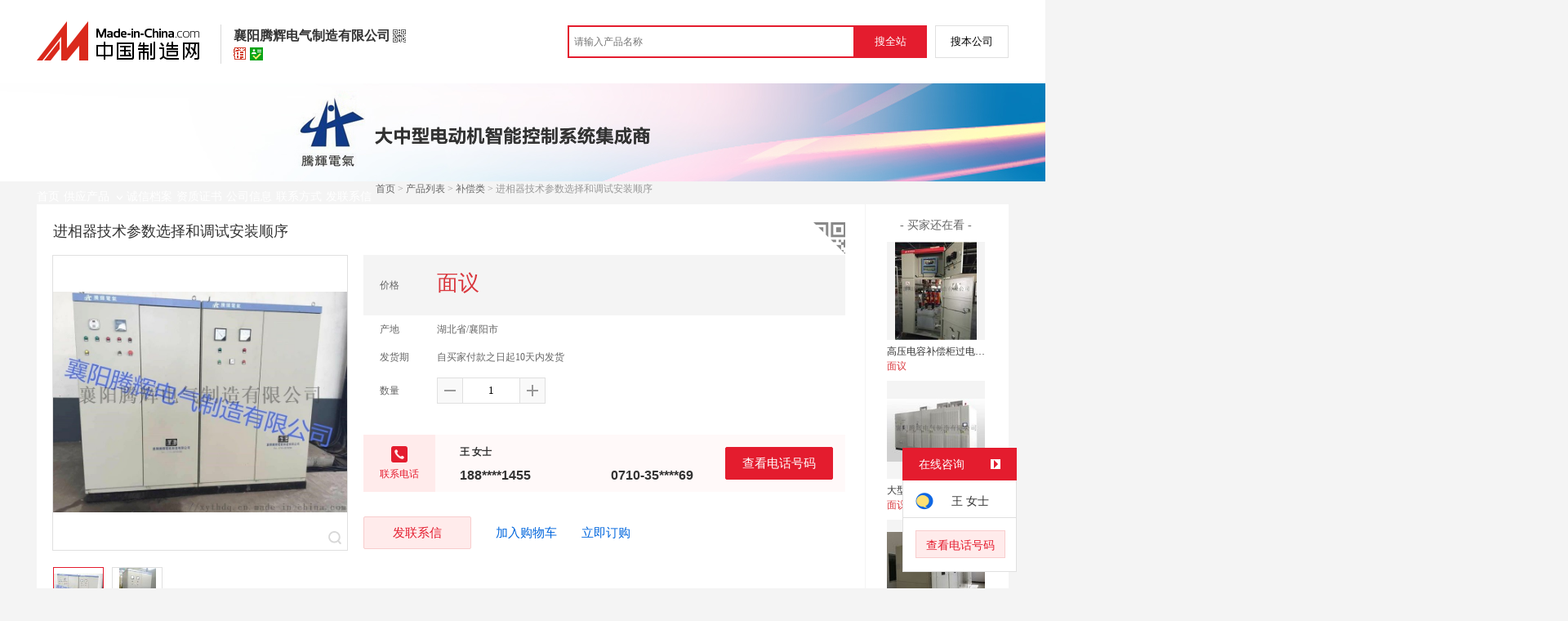

--- FILE ---
content_type: text/html; charset=GBK
request_url: https://cn.made-in-china.com/gongying/xythdq-OXGmBdfvfiWP.html?source=showroom_shouye
body_size: 13666
content:
<!doctype html>
<html>
 <head> 
  <meta http-equiv="Content-Type" content="text/html; charset=GBK"> 
  <meta name="viewport" content="initial-scale=1.0,user-scalable=no,maximum-scale=1,width=device-width"> 
  <title>进相器技术参数选择和调试安装顺序【价格，厂家，求购，使用说明】-中国制造网，襄阳腾辉电气制造有限公司</title> 
  <meta name="Keywords" content="进相器技术参数选择和调试安装顺序批发价格,进相器技术参数选择和调试安装顺序厂家,进相器技术参数选择和调试安装顺序使用说明,进相器技术参数选择和调试安装顺序求购,襄阳腾辉电气制造有限公司"> 
  <meta name="Description" content="中国制造网（cn.made-in-china.com）为您提供襄阳腾辉电气制造有限公司相关的公司及产品信息介绍，囊括了进相器技术参数选择和调试安装顺序价格、厂家、图片、使用说明等参数。想了解更加全面的进相器技术参数选择和调试安装顺序信息及襄阳腾辉电气制造有限公司的公司信息就上中国制造网。"> 
  <link rel="preload" as="image" href="https://image.cn.made-in-china.com/cnimg/prod_5Z6F0J7n68ft/0/进相器技术参数选择和调试安装顺序_800x800.jpg" fetchpriority="high"> 
  <link href="/resources/script/swiper/swiper.min.css" rel="stylesheet" type="text/css"> 
  <link href="/resources/script/jqzoom/jquery.jqzoom.css" rel="stylesheet" type="text/css"> 
  <link rel="canonical" href="https://cn.made-in-china.com/gongying/xythdq-OXGmBdfvfiWP.html"> 
  <link href="/resources/style/module/senior/senior_common.css" rel="stylesheet" type="text/css"> 
  <link href="/resources/style/module/cert/cert.css" rel="stylesheet" type="text/css"> 
  <link href="/resources/style/layout_l.css?t=ICPnXiGdgTuL" rel="stylesheet" type="text/css"> 
  <link href="/resources/style/css/site/module/senior/tp1/m_tp_inside.css?t=ICPnXiGdgTuL" rel="stylesheet" type="text/css"> 
  <meta http-equiv="mobile-agent" content="format=html5;url=https://3g.made-in-china.com/gongying/xythdq-OXGmBdfvfiWP.html"> 
  <meta http-equiv="Cache-Control" content="no-transform"> 
 </head> 
 <body class="skin-green" x="0"> 
  <script type="text/javascript" src="/resources/script/jquery-1.7.2.js"></script> 
  <script type="text/javascript" src="/resources/script/jquery.cookie.js"></script> 
  <script type="text/javascript" src="https://cn.made-in-china.com/js/inquiry_logon.js"></script> 
  <script type="text/javascript" src="https://cn.made-in-china.com/script/pop/jquery.micpop.js"></script> 
  <input type="hidden" name="cnDomain" value="https://cn.made-in-china.com"> 
  <input type="hidden" name="sourceUrl" value="/resources/"> 
  <input type="hidden" name="currentComCsLevel" value="30"> 
  <input type="hidden" name="prodIds4Cookie" value="OXGmBdfvfiWP"> 
  <input type="hidden" id="province" value="湖北省"> 
  <input type="hidden" name="newIsLogonFlag" id="isLogon" value="false"> 
  <div id="top_area"></div> 
  <input type="hidden" name="jsAppName" value="zhanshiting"> 
  <script type="text/javascript" src="//cn.made-in-china.com/script/common/loadTop.js"></script> 
  <div style="display:none;" id="hidden_remote_user_info" data-name="王" data-gender="女士" data-tel="&amp;#x0030;&amp;#x0037;&amp;#x0031;&amp;#x0030;-&amp;#x0033;&amp;#x0035;&amp;#x0034;&amp;#x0030;&amp;#x0036;&amp;#x0036;&amp;#x0039;" data-mobile="&amp;#x0031;&amp;#x0038;&amp;#x0038;&amp;#x0037;&amp;#x0031;&amp;#x0030;&amp;#x0039;&amp;#x0031;&amp;#x0034;&amp;#x0035;&amp;#x0035;" data-comid="uqgEkpAWsBhT" data-comname="襄阳腾辉电气制造有限公司" data-logusername="xythdq" data-cslevel="30" data-catcode="1621050000,1610020000,1634000000,1620010000,1620030000,1630000000,1621040000" data-certstate="3" data-prodid="OXGmBdfvfiWP" data-prodcode="1621050000"> 
  </div> 
  <input type="hidden" id="webTmDomain" value="http://webim.trademessenger.com"> 
  <div class="search-topbar"> 
   <div class="grid-wide"> 
    <a href="https://cn.made-in-china.com" target="_blank" id="domain"><h4 class="industry-logo">中国制造网</h4></a> 
    <input type="hidden" id="hiddenShowWord"> 
    <div class="co-hd"> 
     <div class="co-tit"> 
      <h1 class="tit">襄阳腾辉电气制造有限公司</h1> 
      <i class="icon icon-qrcode"></i> 
     </div> 
     <div class="cert"> 
      <i class="icon icon-senior" title="百销通高级版"></i> 
      <i class="icon icon-id" title="已通过工商注册信息真实性核实"></i> 
     </div> 
     <div class="co-drop"> 
      <div class="co-drop-wrap"> 
       <div class="co-drop-hd"> 
        <p>襄阳腾辉电气制造有限公司</p> 
       </div> 
       <div class="co-drop-bd clearfix"> 
        <div class="co-drop-main"> 
         <p class="member-type clearfix"> <i class="icon icon-cert icon-cert-senior"></i><span class="txt">高级版</span> </p> 
         <p class="info"> <span class="tit">经营模式：</span> <span class="con">生产制造</span> </p> 
         <p class="info"> <span class="tit">所在地区：</span> <span class="con"> 湖北省&nbsp; 襄阳市 </span> </p> 
         <p class="info"> <span class="tit">认证信息：</span> <span class="con"> <a rel="nofollow" href="https://cn.made-in-china.com/premiummember/realname.html" title="已通过工商注册信息真实性核实" target="_blank"> <i class="icon icon-id"></i>身份认证 </a> </span> </p> 
        </div> 
        <div class="cd-drop-qrcode"> 
         <img src="https://image.cn.made-in-china.com/imageservlet/WljU2hvd3Jvb21QYWdlO3h5dGhkcXw2OzExMDsxMTAb.png" alt="襄阳腾辉电气制造有限公司"> 
         <p>手机访问展示厅</p> 
        </div> 
       </div> 
      </div> 
     </div> 
    </div> 
    <div class="topbar-search"> 
     <form name="SearchForm1" id="SearchForm1" method="get" action="https://cn.made-in-china.com/productdirectory.do" style="display: inline;" onsubmit="return checkSearchForm();"> 
      <div class="topbar-search-input"> 
       <input type="text" maxlength="30" placeholder="请输入产品名称" name="word" id="InputWord1" suggestLimit="20" style="color:#999999" value=""> 
       <input type="hidden" name="subaction" value="hunt"> 
       <input type="hidden" name="style" value="b"> 
       <input type="hidden" name="mode" value="and"> 
       <input type="hidden" name="code" value="0"> 
       <input type="hidden" name="comProvince" value="nolimit"> 
       <input type="hidden" name="order" value="0"> 
       <input type="hidden" name="userName" value="xythdq"> 
       <input type="hidden" name="showType" value=""> 
       <input type="hidden" name="showWord" value="1"> 
      </div> 
      <div class="topbar-search-btn"> 
       <input type="button" class="btn-site" onclick="searchAll()" value="搜全站"> 
       <input type="button" class="btn-self" onclick="searchSelf()" value="搜本公司"> 
      </div> 
     </form> 
    </div> 
   </div> 
  </div> 
  <script src="https://s.cn.made-in-china.com/zst/script/jspf/topJs-c816a5a9.js" type="text/javascript"></script> 
  <div class="co-header"> 
   <div class="co-header-wrap"> 
    <img src="https://image.cn.made-in-china.com/showroom_new/000-MQpakEvPFtrl.jpg" alt="襄阳腾辉电气制造有限公司" title="襄阳腾辉电气制造有限公司是软起动柜，励磁柜，固态软起动的  生产制造厂家，竭诚为您提供全新的KGL同步电机励磁柜 产地直销 安装调试一条龙，TGRY高压固态软启动一体化柜与普通软启动柜的区别，高压变频器的结构 原理 性能变频器生产厂家介绍等系列产品。"> 
   </div> 
  </div> 
  <div class="nav-wrap js-nav"> 
   <div class="grid-wide"> 
    <ul class="top_nav"> 
     <li class="nav-item"> <a target="" href="//xythdq.cn.made-in-china.com"><span>首页</span> </a> </li> 
     <li class="nav-item  nav-prod"> <a target="" class="now" href="//cn.made-in-china.com/showroom/xythdq-product-list-1.html"><span>供应产品</span> <i></i></a> 
      <ul class="sub-nav"> 
       <li data-test="1"> <a title="软起动" href="//cn.made-in-china.com/showroom/xythdq-product-qMgxeYXbnAhN-1.html"> 软起动 </a> </li> 
       <li data-test="1"> <a title="调速类" href="//cn.made-in-china.com/showroom/xythdq-product-lqumjivLatVQ-1.html"> 调速类 </a> </li> 
       <li data-test="1"> <a title="变频器" href="//cn.made-in-china.com/showroom/xythdq-product-DMLmygBjhtVE-1.html"> 变频器 </a> </li> 
       <li data-test="1"> <a title="配套设备类" href="//cn.made-in-china.com/showroom/xythdq-product-IoPECUSOhfWJ-1.html"> 配套设备类 </a> </li> 
       <li data-test="1"> <a title="补偿类" href="//cn.made-in-china.com/showroom/xythdq-product-qeuJoPSOrtVC-1.html"> 补偿类 </a> </li> 
       <li data-test="1"> <a title="励磁柜" href="//cn.made-in-china.com/showroom/xythdq-product-CouJMtKhnAWs-1.html"> 励磁柜 </a> </li> 
       <li data-test="1"> <a title="其它" href="//cn.made-in-china.com/showroom/xythdq-product-EEnxEJQbMJmm-1.html"> 其它 </a> </li> 
       <!-- end of box --> 
      </ul> </li> 
     <li class="nav-item"> <a target="" href="//xythdq.cn.made-in-china.com/files-%E8%A5%84%E9%98%B3%E8%85%BE%E8%BE%89%E7%94%B5%E6%B0%94%E5%88%B6%E9%80%A0%E6%9C%89%E9%99%90%E5%85%AC%E5%8F%B8.html"><span>诚信档案</span></a> </li> 
     <li class="nav-item"> <a target="" href="//cn.made-in-china.com/showroom/xythdq-certificate.html"><span>资质证书</span></a> </li> 
     <li class="nav-item"> <a target="" href="//cn.made-in-china.com/showroom/xythdq-companyinfo.html"><span>公司信息</span></a> </li> 
     <li class="nav-item"> <a target="" href="//cn.made-in-china.com/showroom/xythdq-contact.html"><span>联系方式</span></a> </li> 
     <li class="nav-item"> <a href="https://cn.made-in-china.com/sendInquiry/shrom_uqgEkpAWsBhT_uqgEkpAWsBhT.html#shrom" class="ls js-nav-source" rel="nofollow" target="_blank"><span>发联系信</span></a> </li> 
    </ul> 
   </div> 
  </div> 
  <div class="container detail-container"> 
   <div class="main-wrap"> 
    <div class="grid-wide"> 
    </div> 
    <div class="grid-wide"> 
     <div id="dir"> 
      <a href="//xythdq.cn.made-in-china.com" target="_blank">首页</a> &gt; 
      <a href="//cn.made-in-china.com/showroom/xythdq-product-list-1.html" target="_blank">产品列表</a> &gt; 
      <a href="//cn.made-in-china.com/showroom/xythdq-product-qeuJoPSOrtVC-1.html" target="_blank">补偿类</a> &gt; 进相器技术参数选择和调试安装顺序 
     </div> 
    </div> 
    <div class="grid-wide"> 
     <div class="halfImg clear"> 
      <input type="hidden" id="otherProNum" value="3"> 
      <input type="hidden" id="industryFlag" value=""> 
      <h1> 进相器技术参数选择和调试安装顺序 </h1> 
      <div class="buyerWatch"> 
       <p>- 买家还在看 -</p> 
       <div class="list-wild"> 
        <ul class="buyer-list"> 
         <li class="js-sc-expo" data-sc="prodId:jBgQAfCvbHcU,comId:uqgEkpAWsBhT,comName: 襄阳腾辉电气制造有限公司"> <a href="//cn.made-in-china.com/gongying/xythdq-jBgQAfCvbHcU.html" title="高压电容补偿柜过电压保护  改善电路电压的稳定性"> <img alt="高压电容补偿柜过电压保护  改善电路电压的稳定性" src="https://image.cn.made-in-china.com/cnimg/prod_7Z04eg5naZez/0/高压电容补偿柜过电压保护-改善电路电压的稳定性_160x160.jpg"> </a> 
          <div class="buyer-pro-name"> 
           <a href="//cn.made-in-china.com/gongying/xythdq-jBgQAfCvbHcU.html" title="高压电容补偿柜过电压保护  改善电路电压的稳定性">高压电容补偿柜过电压保护 改善电路电压的稳定性</a> 
          </div> 
          <div class="buyer-pro-price red">
           面议
          </div> </li> 
         <li class="js-sc-expo" data-sc="prodId:PSNQMsnrgHWJ,comId:uqgEkpAWsBhT,comName: 襄阳腾辉电气制造有限公司"> <a href="//cn.made-in-china.com/gongying/xythdq-PSNQMsnrgHWJ.html" title="大型工业负荷上SVG动态无功补偿对多电网的质量管理&nbsp; &nbsp;"> <img alt="大型工业负荷上SVG动态无功补偿对多电网的质量管理&nbsp; &nbsp;" src="https://image.cn.made-in-china.com/cnimg/prod_fZ1r0f6L0p8V/0/大型工业负荷上SVG动态无功补偿对多电网的质量管理_160x160.jpg"> </a> 
          <div class="buyer-pro-name"> 
           <a href="//cn.made-in-china.com/gongying/xythdq-PSNQMsnrgHWJ.html" title="大型工业负荷上SVG动态无功补偿对多电网的质量管理&amp;#160; &amp;#160;">大型工业负荷上SVG动态无功补偿对多电网的质量管理&amp;#160; &amp;#160;</a> 
          </div> 
          <div class="buyer-pro-price red">
           面议
          </div> </li> 
         <li class="js-sc-expo" data-sc="prodId:svZxzKYMLiWI,comId:uqgEkpAWsBhT,comName: 襄阳腾辉电气制造有限公司"> <a href="//cn.made-in-china.com/gongying/xythdq-svZxzKYMLiWI.html" title="电容补偿柜常见故障及解决办法"> <img alt="电容补偿柜常见故障及解决办法" src="https://image.cn.made-in-china.com/cnimg/prod_1Zes285p5r1J/0/电容补偿柜常见故障及解决办法_160x160.jpg"> </a> 
          <div class="buyer-pro-name"> 
           <a href="//cn.made-in-china.com/gongying/xythdq-svZxzKYMLiWI.html" title="电容补偿柜常见故障及解决办法">电容补偿柜常见故障及解决办法</a> 
          </div> 
          <div class="buyer-pro-price red">
           面议
          </div> </li> 
        </ul> 
       </div> 
      </div> 
      <div class="detailPhoto"> 
       <table style="background-color:#fff;text-align:center" cellpadding="0" cellspacing="0"> 
        <tbody>
         <tr> 
          <td height="360" width="360" style="vertical-align:top;"> 
           <div class="view-show"> 
            <div class="big-pic"> 
             <span class="icon icon-magnifier"></span> 
             <span class="filter-img-view">图片审核中</span> 
             <a rel="gal1" class="jqzoom" data-url="https://image.cn.made-in-china.com/cnimg/prod_5Z6F0J7n68ft/0/进相器技术参数选择和调试安装顺序_800x800.jpg" href="https://cn.made-in-china.com/tupian/xythdq-OXGmBdfvfiWP.html" target="_blank" title="进相器技术参数选择和调试安装顺序"> <img class="imgborderdetails" src="https://image.cn.made-in-china.com/cnimg/prod_5Z6F0J7n68ft/0/进相器技术参数选择和调试安装顺序_800x800.jpg" border="0" title="点击查看大图：进相器技术参数选择和调试安装顺序" alt="进相器技术参数选择和调试安装顺序"> </a> 
            </div> 
           </div> </td> 
         </tr> 
        </tbody>
       </table> 
       <set var="offset" value="0" /> 
       <div class="imagezoom"></div> 
       <set var="offset" value="0" /> 
       <div class="small-wrap"> 
        <div class="small-pic clear"> 
         <div class="imgs-out"> 
          <table cellspacing="1" class="mImgs"> 
           <tbody>
            <tr> 
             <td data-status="3" class="td-odd cur" iszoom="1" rel="{gallery: 'gal1',smallimage: 'https://image.cn.made-in-china.com/cnimg/prod_5Z6F0J7n68ft/0/进相器技术参数选择和调试安装顺序_800x800.jpg',largeimage: 'https://image.cn.made-in-china.com/cnimg/prod_5Z6F0J7n68ft/0/进相器技术参数选择和调试安装顺序_800x800.jpg'}" id="small_0" data-off="" data-href="https://cn.made-in-china.com/tupian/xythdq-OXGmBdfvfiWP.html"> <img border="0" alt="进相器技术参数选择和调试安装顺序" src="https://image.cn.made-in-china.com/cnimg/prod_5Z6F0J7n68ft/0/进相器技术参数选择和调试安装顺序_100x100.jpg"> </td> 
             <td class="td-even"></td> 
             <td data-status="3" class="td-odd " iszoom="1" rel="{gallery: 'gal1',smallimage: 'https://image.cn.made-in-china.com/cnimg/prod_0ZbFdJan3P2H/0/进相器技术参数选择和调试安装顺序_800x800.jpg',largeimage: 'https://image.cn.made-in-china.com/cnimg/prod_0ZbFdJan3P2H/0/进相器技术参数选择和调试安装顺序_800x800.jpg'}" id="small_1" data-off="" data-href="https://cn.made-in-china.com/tupian/xythdq-OXGmBdfvfiWP.html"> <img border="0" alt="进相器技术参数选择和调试安装顺序" src="https://image.cn.made-in-china.com/cnimg/prod_0ZbFdJan3P2H/0/进相器技术参数选择和调试安装顺序_100x100.jpg"> </td> 
             <td class="td-even"></td> 
            </tr> 
           </tbody>
          </table> 
         </div> 
        </div> 
       </div> 
       <div class="detail-share-ope clear"> 
        <div class="fav-prod"> 
         <a rel="nofollow" href="javascript:add2fav()"><i class="icon icon-fav-o"></i> 收藏产品</a> 
        </div> 
        <div class="report-prod "> 
         <a rel="nofollow" target="_blank" href="https://membercenter.cn.made-in-china.com/report/apply?enReportObj=EmJxQQnVMEAm&amp;enReportedProdId=OXGmBdfvfiWP&amp;enReportedComId=uqgEkpAWsBhT&amp;enReportComId="><i class="icon icon-reportProd"></i>举报</a> 
        </div> 
        <div class="shareSNS clear"> 
         <div id="bdshare" class="bdshare_t get-codes-bdshare"> 
          <span class="bds_tit">分享到</span> 
          <div class="bds_wx"> 
           <span> <img src=" https://image.cn.made-in-china.com/imageservlet/HJvZERldGFpbFBhZ2U7T1hHbUJkZnZmaVdQfHh5dGhkcXw1OzIwMDsyMDAc.png" alt="分享"> 扫码发送给微信好友 </span> 
          </div> 
          <a class="bds_qzone"></a> 
          <a class="bds_tsina"></a> 
         </div> 
        </div> 
       </div> 
      </div> 
      <script type="text/javascript" src="/resources/script/jqzoom/jquery.jqzoom-core.js"></script> 
      <script type="text/javascript">
						$(document).ready(function() {
						  var $imageZoom = $('.jqzoom').jqzoom({
						    zoomType: 'standard',//标准类型其它值为：drag|innerzoom|reverse|standard
						    lens:false,//鼠标上的框//从false修改为true，想让放大效果时鼠标上的框存在
						    preloadImages: true,
						    alwaysOn:false,//是否总是显示
						    title:true,
						    zoomWidth:400,
						    zoomHeight:400,
						    xOffset:-65,
						    yOffset:-65
						    });
						  if(!true){
						    $.jqzoom.disableAll();
						  }

						  changeShareHref(".share-sina");
						  changeShareHref(".share-qzone");
						});

						function changeShareHref(_selector){
							var share_url = new String(window.location);
			                var share_encodeUrl = encodeURIComponent(share_url);
			                var share_subUrl = share_url.substring(share_url.lastIndexOf("/") + 1, share_url.lastIndexOf("."));
			                var share_subEncodeUrl = encodeURIComponent(share_url.replace(share_subUrl, decodeURIComponent(share_subUrl)));
			                var share_title = encodeURIComponent(document.title);
			                var share_title_url = share_title + "+" + share_url;
								try{
									$(_selector).attr("href",$(_selector).attr("href").replace("{title}", share_title).replace("{url}", share_url).replace("{encodeUrl}", share_encodeUrl).replace("{subEncodeUrl}", share_subEncodeUrl).replace("{title_url}", share_title_url));
								}catch(e){
								}
							}
						</script> 
      <div class="rightCon"> 
       <div class="detail-qrcode-switch"> 
        <div class="qrcode-switch-hd js-qrcode-prod-hd"></div> 
        <div class="qrcode-switch-bd js-qrcode-prod-bd"> 
         <img src="https://image.cn.made-in-china.com/imageservlet/HJvZERldGFpbFBhZ2U7T1hHbUJkZnZmaVdQfHh5dGhkcXw1OzIwMDsyMDAc.png" style="width:100px;height:100px;" alt="进相器技术参数选择和调试安装顺序"> 
         <p>手机查看产品信息</p> 
        </div> 
       </div> 
       <!-- 价格菜单  ---S  --> 
       <!-- 价格菜单  ---E  --> 
       <!-- 详细信息  ---S  --> 
       <table cellspacing="0" cellpadding="0" border="0" id="prodetails_data"> 
        <tbody> 
         <tr class="tr-price"> 
          <th>价格</th> 
          <td><strong class="red">面议</strong></td> 
         </tr> 
         <tr> 
          <th>产地</th> 
          <td>湖北省/襄阳市</td> 
         </tr> 
         <tr> 
          <th>发货期</th> 
          <td> 自买家付款之日起10天内发货 </td> 
         </tr> 
         <input type="hidden" name="specFlag" value="0"> 
         <tr> 
          <th>数量</th> 
          <td id="quantityTd"> 
           <div class="amount clear"> 
            <span class="amount-minus js-minus amount-minus-disabled"> <i class="icon icon-plus-gray"></i> </span> 
            <input type="text" class="txt txt-amount" name="quantity" id="quantity" value="1" data-min="1" data-max="99999999.999" data-cur="1" maxlength="12" autocomplete="off"> 
            <span class="amount-plus js-plus"> <i class="icon icon-add-gray"></i> </span> 
           </div> </td> 
         </tr> 
        </tbody> 
       </table> 
       <div class="detail-contact clear js-paren"> 
        <div class="detail-contact-hd"> 
         <i></i> 
         <p>联系电话</p> 
        </div> 
        <div class="contact-person  js-view-tels"> 
         <em>王&nbsp;女士</em> 
        </div> 
        <ul class="contact-tel clear js-view-tels"> 
         <li>188****1455</li> 
         <li>0710-35****69</li> 
        </ul> 
        <button type="button" class="btn btn-xxl btn-primary view-tel-btns js-view-tel-btns" data-position="page">查看电话号码</button> 
       </div> 
       <div id="butS" class="clear"> 
        <div class="contactFr"> 
         <a class="btn btn-xxl btn-primary-light js-url-contact" href="https://cn.made-in-china.com/sendInquiry/prod_OXGmBdfvfiWP_uqgEkpAWsBhT.html#shrom" target="_blank" rel="nofollow"> 发联系信 </a> 
        </div> 
        <div class="contactFr"> 
         <a href="javascript:void(0)" class="link" id="addToCart" data-id="OXGmBdfvfiWP">加入购物车</a> 
        </div> 
        <div class="contactFr" id="contact_first"> 
         <a class="link js-showroom-purchase" id="quickOrder" href="javascript:void(0)" data-href="https://membercenter.cn.made-in-china.com/purchase/order/new/?originalId=OXGmBdfvfiWP&amp;sourceType=1" target="_blank" rel="nofollow">立即订购</a> 
        </div> 
       </div> 
      </div> 
     </div> 
    </div> 
    <div class="grid-wide"> 
     <div class="hotPro"> 
      <h2>- 商家   -</h2> 
      <ul class="clear"> 
       <li class="js-sc-expo" data-sc="prodId:tqOmUABxJZhQ,comId:uqgEkpAWsBhT,comName: 襄阳腾辉电气制造有限公司"> <a href="//cn.made-in-china.com/gongying/xythdq-tqOmUABxJZhQ.html?SourceType=0&amp;SourceId=OXGmBdfvfiWP" target="_blank"> <img alt="KGL同步电机励磁柜 产地直销 安装调试一条龙" src="https://image.cn.made-in-china.com/cnimg/prod_9Z8yfsaC8Ve5/0/KGL同步电机励磁柜-产地直销-安装调试一条龙_160x160.jpg"> </a> 
        <div class="hotPro-name"> 
         <a href="//cn.made-in-china.com/gongying/xythdq-tqOmUABxJZhQ.html?SourceType=0&amp;SourceId=OXGmBdfvfiWP" target="_blank" title="KGL同步电机励磁柜 产地直销 安装调试一条龙"> KGL同步电机励磁柜 产地直销 安装调试一条龙 </a> 
        </div> 
        <div class="hotPro-price"> 
        </div> </li> 
       <li class="js-sc-expo" data-sc="prodId:AewEbOMopdWS,comId:uqgEkpAWsBhT,comName: 襄阳腾辉电气制造有限公司"> <a href="//cn.made-in-china.com/gongying/xythdq-AewEbOMopdWS.html?SourceType=0&amp;SourceId=OXGmBdfvfiWP" target="_blank"> <img alt="TGRY高压固态软启动一体化柜与普通软启动柜的区别" src="https://image.cn.made-in-china.com/cnimg/prod_8Zay2s3CfSbr/0/TGRY高压固态软启动一体化柜与普通软启动柜的区别_160x160.jpg"> </a> 
        <div class="hotPro-name"> 
         <a href="//cn.made-in-china.com/gongying/xythdq-AewEbOMopdWS.html?SourceType=0&amp;SourceId=OXGmBdfvfiWP" target="_blank" title="TGRY高压固态软启动一体化柜与普通软启动柜的区别"> TGRY高压固态软启动一体化柜与普通软启动柜的区别 </a> 
        </div> 
        <div class="hotPro-price"> 
        </div> </li> 
       <li class="js-sc-expo" data-sc="prodId:woFEKYrlydVB,comId:uqgEkpAWsBhT,comName: 襄阳腾辉电气制造有限公司"> <a href="//cn.made-in-china.com/gongying/xythdq-woFEKYrlydVB.html?SourceType=0&amp;SourceId=OXGmBdfvfiWP" target="_blank"> <img alt="高压变频器的结构 原理 性能变频器生产厂家介绍" src="https://image.cn.made-in-china.com/cnimg/prod_1db60s4B2wdb/0/高压变频器的结构-原理-性能变频器生产厂家介绍_160x160.jpg"> </a> 
        <div class="hotPro-name"> 
         <a href="//cn.made-in-china.com/gongying/xythdq-woFEKYrlydVB.html?SourceType=0&amp;SourceId=OXGmBdfvfiWP" target="_blank" title="高压变频器的结构 原理 性能变频器生产厂家介绍"> 高压变频器的结构 原理 性能变频器生产厂家介绍 </a> 
        </div> 
        <div class="hotPro-price"> 
        </div> </li> 
       <li class="js-sc-expo" data-sc="prodId:VewQBhYoGOcd,comId:uqgEkpAWsBhT,comName: 襄阳腾辉电气制造有限公司"> <a href="//cn.made-in-china.com/gongying/xythdq-VewQBhYoGOcd.html?SourceType=0&amp;SourceId=OXGmBdfvfiWP" target="_blank"> <img alt="高压电动机无功就地补偿柜高压无功电容柜" src="https://image.cn.made-in-china.com/cnimg/prod_fd967s1C9r0j/0/高压电动机无功就地补偿柜高压无功电容柜_160x160.jpg"> </a> 
        <div class="hotPro-name"> 
         <a href="//cn.made-in-china.com/gongying/xythdq-VewQBhYoGOcd.html?SourceType=0&amp;SourceId=OXGmBdfvfiWP" target="_blank" title="高压电动机无功就地补偿柜高压无功电容柜"> 高压电动机无功就地补偿柜高压无功电容柜 </a> 
        </div> 
        <div class="hotPro-price"> 
        </div> </li> 
       <li class="js-sc-expo" data-sc="prodId:KbFncVQELdkO,comId:uqgEkpAWsBhT,comName: 襄阳腾辉电气制造有限公司"> <a href="//cn.made-in-china.com/gongying/xythdq-KbFncVQELdkO.html?SourceType=0&amp;SourceId=OXGmBdfvfiWP" target="_blank"> <img alt="高压固态软起动柜 TGRJ高压固态软起动性能介绍" src="https://image.cn.made-in-china.com/cnimg/prod_ed56cN1cfsfv/0/高压固态软起动柜-TGRJ高压固态软起动性能介绍_160x160.jpg"> </a> 
        <div class="hotPro-name"> 
         <a href="//cn.made-in-china.com/gongying/xythdq-KbFncVQELdkO.html?SourceType=0&amp;SourceId=OXGmBdfvfiWP" target="_blank" title="高压固态软起动柜 TGRJ高压固态软起动性能介绍"> 高压固态软起动柜 TGRJ高压固态软起动性能介绍 </a> 
        </div> 
        <div class="hotPro-price"> 
        </div> </li> 
       <li class="js-sc-expo" data-sc="prodId:zqZQienbrwkM,comId:uqgEkpAWsBhT,comName: 襄阳腾辉电气制造有限公司"> <a href="//cn.made-in-china.com/gongying/xythdq-zqZQienbrwkM.html?SourceType=0&amp;SourceId=OXGmBdfvfiWP" target="_blank"> <img alt="水阻柜 液阻柜报价 TRG液体电阻起动柜" src="https://image.cn.made-in-china.com/cnimg/prod_cd463N3p0L7L/0/水阻柜-液阻柜报价-TRG液体电阻起动柜_160x160.jpg"> </a> 
        <div class="hotPro-name"> 
         <a href="//cn.made-in-china.com/gongying/xythdq-zqZQienbrwkM.html?SourceType=0&amp;SourceId=OXGmBdfvfiWP" target="_blank" title="水阻柜 液阻柜报价 TRG液体电阻起动柜"> 水阻柜 液阻柜报价 TRG液体电阻起动柜 </a> 
        </div> 
        <div class="hotPro-price"> 
        </div> </li> 
      </ul> 
     </div> 
    </div> 
    <div class="grid-wide main clear"> 
     <!-- side1 --> 
     <div class="side_1"> 
      <input type="hidden" value="prodDetail" id="curr_action"> 
      <div class="box"> 
       <h2>
        <div class="hL"></div>
        <div class="hR"></div> <a href="javascript:void(0);" rel="nofollow"> <span> 产品分类 </span></a> </h2> 
       <div class="boxCont proCategory" data-choose="when"> 
        <ul> 
         <li> <span style="visibility: hidden;" class="more-prods js-more-lv2">+</span> <a href="//cn.made-in-china.com/showroom/xythdq-product-qMgxeYXbnAhN-1.html" data-test="group"> 软起动 （355） </a> 
          <!-- 再次判断子li的逻辑 --> 
          <!-- 子li不判断li的长度 --> 
          <ul class="prods-ul-lv2"> 
          </ul> </li> 
         <li> <span style="visibility: hidden;" class="more-prods js-more-lv2">+</span> <a href="//cn.made-in-china.com/showroom/xythdq-product-lqumjivLatVQ-1.html" data-test="group"> 调速类 （46） </a> 
          <!-- 再次判断子li的逻辑 --> 
          <!-- 子li不判断li的长度 --> 
          <ul class="prods-ul-lv2"> 
          </ul> </li> 
         <li> <span style="visibility: hidden;" class="more-prods js-more-lv2">+</span> <a href="//cn.made-in-china.com/showroom/xythdq-product-DMLmygBjhtVE-1.html" data-test="group"> 变频器 （51） </a> 
          <!-- 再次判断子li的逻辑 --> 
          <!-- 子li不判断li的长度 --> 
          <ul class="prods-ul-lv2"> 
          </ul> </li> 
         <li> <span style="visibility: hidden;" class="more-prods js-more-lv2">+</span> <a href="//cn.made-in-china.com/showroom/xythdq-product-IoPECUSOhfWJ-1.html" data-test="group"> 配套设备类 （24） </a> 
          <!-- 再次判断子li的逻辑 --> 
          <!-- 子li不判断li的长度 --> 
          <ul class="prods-ul-lv2"> 
          </ul> </li> 
         <li> <span style="visibility: hidden;" class="more-prods js-more-lv2">+</span> <a href="//cn.made-in-china.com/showroom/xythdq-product-qeuJoPSOrtVC-1.html" data-test="group"> 补偿类 （72） </a> 
          <!-- 再次判断子li的逻辑 --> 
          <!-- 子li不判断li的长度 --> 
          <ul class="prods-ul-lv2"> 
          </ul> </li> 
         <li> <span style="visibility: hidden;" class="more-prods js-more-lv2">+</span> <a href="//cn.made-in-china.com/showroom/xythdq-product-CouJMtKhnAWs-1.html" data-test="group"> 励磁柜 （32） </a> 
          <!-- 再次判断子li的逻辑 --> 
          <!-- 子li不判断li的长度 --> 
          <ul class="prods-ul-lv2"> 
          </ul> </li> 
         <li> <span style="visibility: hidden;" class="more-prods js-more-lv2">+</span> <a href="//cn.made-in-china.com/showroom/xythdq-product-EEnxEJQbMJmm-1.html" data-test="group"> 其它 （20） </a> 
          <!-- 再次判断子li的逻辑 --> 
          <!-- 子li不判断li的长度 --> 
          <ul class="prods-ul-lv2"> 
          </ul> </li> 
        </ul> 
        <!-- end of mPro --> 
       </div>
       <!-- end of boxCont --> 
      </div> 
      <!-- end of box --> 
      <div class="box js-hidden4sem"> 
       <h2> 
        <div class="hL"></div>
        <div class="hR"></div> <a rel="nofollow" href="//cn.made-in-china.com/showroom/xythdq-contact.html"><span>联系信息</span></a> </h2> 
       <div class="boxCont boxText contactCard"> 
        <ul class="contactInfo"> 
         <li> <strong>王</strong>&nbsp; 女士&nbsp; </li> 
         <li class="js-hidden4sem js-parent js-page-tel"> <span class="contact-tit">电话：</span> <a href="javascript:void(0)" class="contact-bd js-view-tel-btn">查看电话号码</a> <p class="contact-bd org"></p> </li> 
         <li class="js-hidden4sem"><span class="contact-tit">传真：</span><span class="contact-bd">0710-3236122</span></li> 
         <li><span class="contact-tit">地址：</span> <span class="contact-bd"> 湖北省 襄阳市 &nbsp; 樊城区 七里河西路31号 </span> </li> 
        </ul> 
        <div class="menu-more"> 
         <a rel="nofollow" target="" href="//cn.made-in-china.com/showroom/xythdq-contact.html">查看更多 </a> 
        </div> 
       </div> 
      </div> 
      <!-- 最新上架   S --> 
      <!-- 最新上架   E --> 
      <!-- 下架产品不显示这部分内容 --> 
      <div class="box box-annexation clear"> 
       <ul id="suoyin"> 
        <li> <a href="//cn.made-in-china.com/showroom/xythdq-product-index.html">产品索引</a> </li> 
       </ul> 
       <ul class="otherLink"> 
        <li id="one"><a rel="nofollow" href="javascript:add2fav()">添加到产品收藏夹</a></li> 
        <form action="/showroom/add2fav.do" method="get" name="detailForm1" id="detailForm1"> 
         <input type="hidden" name="nextPage"> 
         <input type="hidden" name="successPage"> 
         <input type="hidden" name="SourceType" value="prod"> 
         <input type="hidden" name="logon" value="0"> 
         <input type="hidden" name="vodomain" value="https://membercenter.cn.made-in-china.com"> 
         <input type="hidden" name="SourceId" value="OXGmBdfvfiWP"> 
         <input type="hidden" name="userName" value="xythdq"> 
        </form> 
        <input type="hidden" value="襄阳腾辉电气制造有限公司" id="two_company"> 
        <input type="hidden" value="//xythdq.cn.made-in-china.com" id="two_home"> 
        <input type="hidden" id="logUserName" value="xythdq"> 
        <input type="hidden" id="action" value="prodDetail"> 
       </ul> 
      </div> 
      <script type="text/javascript" id="bdshare_js" data="type=tools"></script> 
      <script type="text/javascript" id="bdshell_js"></script> 
      <script type="text/javascript">
                    document.getElementById('bdshell_js').src = "/resources/script/baidu/shell.js?cdnversion=" + Math.ceil(new Date()/3600000);
</script> 
     </div> 
     <!-- side2 --> 
     <div class="side_2"> 
      <input type="hidden" id="userName" value="xythdq"> 
      <div class="proDetail_box"> 
       <ul class="prod-detail-tab"> 
        <li class="prod-tab-item active" data-type="1">产品详情</li> 
       </ul> 
       <div class="description"> 
        <div class="de-table"> 
         <h4 class="de-hd">“进相器技术参数选择和调试安装顺序”参数说明</h4> 
         <div class="de-table-bd clear"> 
          <table width="100%" border="1" cellspacing="0" cellpadding="0"> 
           <colgroup width="15%"></colgroup> 
           <colgroup width="35%"></colgroup> 
           <colgroup width="15%"></colgroup> 
           <colgroup width="35%"></colgroup> 
           <tbody>
            <tr> 
             <td>是否有现货：</td> 
             <td>是</td> 
             <td>补偿范围：</td> 
             <td>负荷补偿</td> 
            </tr> 
            <tr> 
             <td>补偿性质：</td> 
             <td>感性补偿</td> 
             <td>补偿方式：</td> 
             <td>串联补偿</td> 
            </tr> 
            <tr> 
             <td>型号：</td> 
             <td>TJ</td> 
             <td>规格：</td> 
             <td>详见说明书</td> 
            </tr> 
            <tr> 
             <td>商标：</td> 
             <td>腾辉</td> 
             <td>包装：</td> 
             <td>防水</td> 
            </tr> 
            <tr> 
             <td>产量：</td> 
             <td>1000</td> 
             <td> </td>
             <td> </td>
            </tr> 
           </tbody>
          </table> 
         </div> 
        </div> 
        <div class="de-detail"> 
         <h4 class="de-hd">“进相器技术参数选择和调试安装顺序”详细介绍</h4> 
         <div class="de-detail-bd" id="prodDesc" data-new="1"> 
          <div style="margin-bottom:20px;padding:10px;min-height:40px;border:1px dashed #d9d9d9;border-top:none;"> 
           <p style="margin-right:0pt;text-align:justify;margin-left:0pt;"><span style="font-size:10px;"><span style="font-family:SimSun;"><strong><span style="font-size:12px;"><span style="font-family:SimSun;"><strong><span style="font-family:SimSun;">&nbsp; &nbsp; &nbsp; &nbsp; &nbsp; &nbsp; &nbsp; &nbsp; &nbsp; &nbsp; &nbsp; &nbsp; &nbsp; &nbsp; 进相器技术参数选择和调试安装顺序</span></strong></span></span></strong></span></span></p> 
           <p style="margin-right:0pt;text-align:justify;margin-left:0pt;"><span style="font-size:10px;"><span style="font-family:SimSun;"><strong><span style="font-size:12px;"><span style="font-family:SimSun;"><strong><span style="font-family:SimSun;">&nbsp; &nbsp; &nbsp;进相器适用于绕线时交流异步电动机拖动突变变负载的无功就地补偿，具有降低定子电流，减小绕组升温，提高电机功率因数和节约电能等  。广泛用于破碎机，钢厂轧机，糖厂撕裂机及木业热磨机等。</span></strong></span></span></strong></span></span></p> 
           <p style="margin-right:0pt;text-align:justify;margin-left:0pt;"><span style="font-size:10px;"><span style="font-family:SimSun;"><strong><span style="font-size:14px;"><span style="font-family:SimSun;"><strong><span style="font-family:SimSun;">进相器的</span></strong></span></span></strong><strong><span style="font-size:14px;"><span style="font-family:SimSun;"><strong><span style="font-family:SimSun;">主要技术参数</span></strong></span></span></strong></span></span></p> 
           <p style="margin-right:0pt;text-align:center;margin-left:0pt;"><span style="font-size:10px;"><span style="font-family:SimSun;"><strong><span style="font-size:12px;"><span style="font-family:SimSun;"><strong>进相器型号</strong></span></span></strong></span></span></p> 
           <p style="margin-right:0pt;text-align:center;margin-left:0pt;"><span style="font-size:10px;"><span style="font-family:SimSun;"><strong><span style="font-size:12px;"><span style="font-family:SimSun;"><strong>适配电机参数</strong></span></span></strong></span></span></p> 
           <p style="margin-right:0pt;text-align:center;margin-left:0pt;"><span style="font-size:10px;"><span style="font-family:SimSun;"><strong><span style="font-size:12px;"><span style="font-family:SimSun;"><strong>转子电流（A）</strong></span></span></strong></span></span></p> 
           <p style="margin-right:0pt;text-align:center;margin-left:0pt;"><span style="font-size:10px;"><span style="font-family:SimSun;"><strong><span style="font-size:12px;"><span style="font-family:SimSun;"><strong>定子电压（V）</strong></span></span></strong></span></span></p> 
           <p style="margin-right:0pt;text-align:center;margin-left:0pt;"><span style="font-size:10px;"><span style="font-family:SimSun;"><strong><span style="font-size:12px;"><span style="font-family:SimSun;"><strong>TJ</strong></span></span></strong><strong><span style="font-size:12px;"><span style="font-family:SimSun;"><strong>4</strong></span></span></strong><strong><span style="font-size:12px;"><span style="font-family:SimSun;"><strong>-400/□</strong></span></span></strong></span></span></p> 
           <p style="margin-right:0pt;text-align:center;margin-left:0pt;"><span style="font-size:10px;"><span style="font-family:SimSun;"><strong><span style="font-size:12px;"><span style="font-family:SimSun;"><strong>≤400</strong></span></span></strong></span></span></p> 
           <p style="margin-right:0pt;text-align:center;margin-left:0pt;"><span style="font-size:10px;"><span style="font-family:SimSun;"><strong><span style="font-size:12px;"><span style="font-family:SimSun;"><strong>380</strong></span></span></strong></span></span></p> 
           <p style="margin-right:0pt;text-align:center;margin-left:0pt;"><span style="font-size:10px;"><span style="font-family:SimSun;"><strong><span style="font-size:12px;"><span style="font-family:SimSun;"><strong>TJ</strong></span></span></strong><strong><span style="font-size:12px;"><span style="font-family:SimSun;"><strong>4</strong></span></span></strong><strong><span style="font-size:12px;"><span style="font-family:SimSun;"><strong>-400/□</strong></span></span></strong></span></span></p> 
           <p style="margin-right:0pt;text-align:center;margin-left:0pt;"><span style="font-size:10px;"><span style="font-family:SimSun;"><strong><span style="font-size:12px;"><span style="font-family:SimSun;"><strong>≤400</strong></span></span></strong></span></span></p> 
           <p style="margin-right:0pt;text-align:center;margin-left:0pt;"><span style="font-size:10px;"><span style="font-family:SimSun;"><strong><span style="font-size:12px;"><span style="font-family:SimSun;"><strong>300～10000</strong></span></span></strong></span></span></p> 
           <p style="margin-right:0pt;text-align:center;margin-left:0pt;"><span style="font-size:10px;"><span style="font-family:SimSun;"><strong><span style="font-size:12px;"><span style="font-family:SimSun;"><strong>TJ</strong></span></span></strong><strong><span style="font-size:12px;"><span style="font-family:SimSun;"><strong>4</strong></span></span></strong><strong><span style="font-size:12px;"><span style="font-family:SimSun;"><strong>-600/□</strong></span></span></strong></span></span></p> 
           <p style="margin-right:0pt;text-align:center;margin-left:0pt;"><span style="font-size:10px;"><span style="font-family:SimSun;"><strong><span style="font-size:12px;"><span style="font-family:SimSun;"><strong>400～600</strong></span></span></strong></span></span></p> 
           <p style="margin-right:0pt;text-align:center;margin-left:0pt;"><span style="font-size:10px;"><span style="font-family:SimSun;"><strong><span style="font-size:12px;"><span style="font-family:SimSun;"><strong>380</strong></span></span></strong></span></span></p> 
           <p style="margin-right:0pt;text-align:center;margin-left:0pt;"><span style="font-size:10px;"><span style="font-family:SimSun;"><strong><span style="font-size:12px;"><span style="font-family:SimSun;"><strong>TJ</strong></span></span></strong><strong><span style="font-size:12px;"><span style="font-family:SimSun;"><strong>4</strong></span></span></strong><strong><span style="font-size:12px;"><span style="font-family:SimSun;"><strong>-600/□</strong></span></span></strong></span></span></p> 
           <p style="margin-right:0pt;text-align:center;margin-left:0pt;"><span style="font-size:10px;"><span style="font-family:SimSun;"><strong><span style="font-size:12px;"><span style="font-family:SimSun;"><strong>400～600</strong></span></span></strong></span></span></p> 
           <p style="margin-right:0pt;text-align:center;margin-left:0pt;"><span style="font-size:10px;"><span style="font-family:SimSun;"><strong><span style="font-size:12px;"><span style="font-family:SimSun;"><strong>3000～10000</strong></span></span></strong></span></span></p> 
           <p style="margin-right:0pt;text-align:center;margin-left:0pt;"><span style="font-size:10px;"><span style="font-family:SimSun;"><strong><span style="font-size:12px;"><span style="font-family:SimSun;"><strong>TJ</strong></span></span></strong><strong><span style="font-size:12px;"><span style="font-family:SimSun;"><strong>4</strong></span></span></strong><strong><span style="font-size:12px;"><span style="font-family:SimSun;"><strong>-800/□</strong></span></span></strong></span></span></p> 
           <p style="margin-right:0pt;text-align:center;margin-left:0pt;"><span style="font-size:10px;"><span style="font-family:SimSun;"><strong><span style="font-size:12px;"><span style="font-family:SimSun;"><strong>600～800</strong></span></span></strong></span></span></p> 
           <p style="margin-right:0pt;text-align:center;margin-left:0pt;"><span style="font-size:10px;"><span style="font-family:SimSun;"><strong><span style="font-size:12px;"><span style="font-family:SimSun;"><strong>380</strong></span></span></strong></span></span></p> 
           <p style="margin-right:0pt;text-align:center;margin-left:0pt;"><span style="font-size:10px;"><span style="font-family:SimSun;"><strong><span style="font-size:12px;"><span style="font-family:SimSun;"><strong>TJ</strong></span></span></strong><strong><span style="font-size:12px;"><span style="font-family:SimSun;"><strong>4</strong></span></span></strong><strong><span style="font-size:12px;"><span style="font-family:SimSun;"><strong>-800/□</strong></span></span></strong></span></span></p> 
           <p style="margin-right:0pt;text-align:center;margin-left:0pt;"><span style="font-size:10px;"><span style="font-family:SimSun;"><strong><span style="font-size:12px;"><span style="font-family:SimSun;"><strong>600</strong></span></span></strong><strong><span style="font-size:12px;"><span style="font-family:SimSun;"><strong>～</strong></span></span></strong><strong><span style="font-size:12px;"><span style="font-family:SimSun;"><strong>800</strong></span></span></strong></span></span></p> 
           <p style="margin-right:0pt;text-align:center;margin-left:0pt;"><span style="font-size:10px;"><span style="font-family:SimSun;"><strong><span style="font-size:12px;"><span style="font-family:SimSun;"><strong>3000～10000</strong></span></span></strong></span></span></p> 
           <p style="margin-right:0pt;text-align:center;margin-left:0pt;"><span style="font-size:10px;"><span style="font-family:SimSun;"><strong><span style="font-size:12px;"><span style="font-family:SimSun;"><strong>TJ</strong></span></span></strong><strong><span style="font-size:12px;"><span style="font-family:SimSun;"><strong>4</strong></span></span></strong><strong><span style="font-size:12px;"><span style="font-family:SimSun;"><strong>-1000/□</strong></span></span></strong></span></span></p> 
           <p style="margin-right:0pt;text-align:center;margin-left:0pt;"><span style="font-size:10px;"><span style="font-family:SimSun;"><strong><span style="font-size:12px;"><span style="font-family:SimSun;"><strong>800～1000</strong></span></span></strong></span></span></p> 
           <p style="margin-right:0pt;text-align:center;margin-left:0pt;"><span style="font-size:10px;"><span style="font-family:SimSun;"><strong><span style="font-size:12px;"><span style="font-family:SimSun;"><strong>3000～10000</strong></span></span></strong></span></span></p> 
           <p style="margin-right:0pt;text-align:center;margin-left:0pt;"><span style="font-size:10px;"><span style="font-family:SimSun;"><strong><span style="font-size:12px;"><span style="font-family:SimSun;"><strong>TJ</strong></span></span></strong><strong><span style="font-size:12px;"><span style="font-family:SimSun;"><strong>4</strong></span></span></strong><strong><span style="font-size:12px;"><span style="font-family:SimSun;"><strong>-1200/□</strong></span></span></strong></span></span></p> 
           <p style="margin-right:0pt;text-align:center;margin-left:0pt;"><span style="font-size:10px;"><span style="font-family:SimSun;"><strong><span style="font-size:12px;"><span style="font-family:SimSun;"><strong>1000～1200</strong></span></span></strong></span></span></p> 
           <p style="margin-right:0pt;text-align:center;margin-left:0pt;"><span style="font-size:10px;"><span style="font-family:SimSun;"><strong><span style="font-size:12px;"><span style="font-family:SimSun;"><strong>3000～10000</strong></span></span></strong></span></span></p> 
           <p style="margin-right:0pt;text-align:justify;margin-left:0pt;">&nbsp;</p> 
           <p style="margin-right:0pt;text-align:justify;margin-left:0pt;"><span style="font-size:10px;"><span style="font-family:SimSun;"><strong><span style="font-size:14px;"><span style="font-family:SimSun;"><strong><span style="font-family:SimSun;">在</span></strong></span></span></strong><strong><span style="font-size:14px;"><span style="font-family:SimSun;"><strong><span style="font-family:SimSun;">调试</span></strong></span></span></strong><strong><span style="font-size:14px;"><span style="font-family:SimSun;"><strong><span style="font-family:SimSun;">安装上：</span></strong></span></span></strong></span></span></p> 
           <p style="margin-right:0pt;text-align:justify;margin-left:0pt;"><span style="font-size:10px;"><span style="font-family:SimSun;"><strong><span style="font-size:12px;"><span style="font-family:SimSun;"><strong><span style="font-family:SimSun;">因</span>TJ系列静止式进相器与用户设备配套后需现场调测，故其安装调试须有我方技术人员现场指导。在我方技术人员抵达前，用户应做好以下准备工作：</strong></span></span></strong></span></span></p> 
           <p style="margin-right:0pt;text-align:justify;margin-left:0pt;"><span style="font-size:10px;"><span style="font-family:SimSun;"><strong><span style="font-size:12px;"><span style="font-family:SimSun;"><strong>1、将进相器就位。注意进相器柜体底部应与地沟相通或架空（见“使用条件”）。</strong></span></span></strong></span></span></p> 
           <p style="margin-right:0pt;text-align:justify;margin-left:0pt;"><span style="font-size:10px;"><span style="font-family:SimSun;"><strong><span style="font-size:12px;"><span style="font-family:SimSun;"><strong>2、准备好连接“主电机转子至进相器”（三根）、“进相器至主机起动器”（三根）的大线，其线径应能承载主电机转子额定电源。比好长度并压好接头。</strong></span></span></strong></span></span></p> 
           <p style="margin-right:0pt;text-align:justify;margin-left:0pt;"><span style="font-size:10px;"><span style="font-family:SimSun;"><strong><span style="font-size:12px;"><span style="font-family:SimSun;"><strong>3、进相器上的电流表、功率因数表是直接从电机定子回路上的电流互感器、电压互感器取信号，要求所用电流互感器副边的额定电流为5A、电压互感器副边的额定电压为100V。若用户现用的不满足该要求，则须另行准备符合上述要求的互感器。（注：电压互感器仅适用于高压电机。对低压电机，进相器电压信号直接从定子回路取。）</strong></span></span></strong></span></span></p> 
           <p style="margin-right:0pt;text-align:justify;margin-left:0pt;"><span style="font-size:10px;"><span style="font-family:SimSun;"><strong><span style="font-size:12px;"><span style="font-family:SimSun;"><strong>4、只有电机带上负载并正常运转后才可调试进相器。用户在通知我方调试前，应调试好电机、减速机、磨机等其它设备，使用能带上负载正常运转（新磨至少要加入钢球），以免延误进相器调试时间。详情可咨询：0710-3626279耿工</strong></span></span></strong></span></span></p> 
           <p style="margin-right:0pt;text-align:justify;margin-left:0pt;">&nbsp;</p> 
          </div> 
          <div style="margin-bottom:20px;padding:10px;min-height:40px;border:1px dashed #d9d9d9;border-top:none;">
            &nbsp; 
          </div> 
          <div style="margin-bottom:20px;padding:10px;min-height:40px;border:1px dashed #d9d9d9;border-top:none;">
            &nbsp; 
          </div> 
          <div style="margin-bottom:20px;padding:10px;min-height:40px;border:1px dashed #d9d9d9;border-top:none;">
            &nbsp; 
          </div> 
          <div style="margin-bottom:20px;padding:10px;min-height:40px;border:1px dashed #d9d9d9;border-top:none;">
            &nbsp; 
          </div> 
         </div> 
        </div> 
       </div> 
      </div> 
      <div class="box">
       <h2>
        <div class="hL"></div>
        <div class="hR"></div><strong>向您推荐</strong></h2> 
       <div class="boxCont boxImg160"> 
        <ul id="otherpro"> 
         <li class="js-sc-expo" data-sc="prodId:jBgQAfCvbHcU,comId:uqgEkpAWsBhT,comName: 襄阳腾辉电气制造有限公司"> 
          <div class="pic"> 
           <div class="photo160"> 
            <span></span> 
            <a href="//cn.made-in-china.com/gongying/xythdq-jBgQAfCvbHcU.html" data-suf="source=prod_detail" class="js-addsuf" target="_blank"> <img class="lazyload" data-original="https://image.cn.made-in-china.com/cnimg/prod_7Z04eg5naZez/0/高压电容补偿柜过电压保护-改善电路电压的稳定性_160x160.jpg" alt="高压电容补偿柜过电压保护  改善电路电压的稳定性"> </a> 
           </div> 
          </div> 
          <div class="price">
            面议 
          </div> 
          <div class="proName"> 
           <a href="//cn.made-in-china.com/gongying/xythdq-jBgQAfCvbHcU.html" data-suf="source=prod_detail" class="js-addsuf" target="_blank" title="高压电容补偿柜过电压保护  改善电路电压的稳定性"> <span class="js-title">高压电容补偿柜过电压保护 改善电路电压的稳...</span> </a> 
          </div> </li> 
         <li class="js-sc-expo" data-sc="prodId:PSNQMsnrgHWJ,comId:uqgEkpAWsBhT,comName: 襄阳腾辉电气制造有限公司"> 
          <div class="pic"> 
           <div class="photo160"> 
            <span></span> 
            <a href="//cn.made-in-china.com/gongying/xythdq-PSNQMsnrgHWJ.html" data-suf="source=prod_detail" class="js-addsuf" target="_blank"> <img class="lazyload" data-original="https://image.cn.made-in-china.com/cnimg/prod_fZ1r0f6L0p8V/0/大型工业负荷上SVG动态无功补偿对多电网的质量管理_160x160.jpg" alt="大型工业负荷上SVG动态无功补偿对多电网的质量管理&amp;#160; &amp;#160;"> </a> 
           </div> 
          </div> 
          <div class="price">
            面议 
          </div> 
          <div class="proName"> 
           <a href="//cn.made-in-china.com/gongying/xythdq-PSNQMsnrgHWJ.html" data-suf="source=prod_detail" class="js-addsuf" target="_blank" title="大型工业负荷上SVG动态无功补偿对多电网的质量管理&amp;#160; &amp;#160;"> <span class="js-title">大型工业负荷上SVG动态无功补偿对多电网的质...</span> </a> 
          </div> </li> 
         <li class="js-sc-expo" data-sc="prodId:svZxzKYMLiWI,comId:uqgEkpAWsBhT,comName: 襄阳腾辉电气制造有限公司"> 
          <div class="pic"> 
           <div class="photo160"> 
            <span></span> 
            <a href="//cn.made-in-china.com/gongying/xythdq-svZxzKYMLiWI.html" data-suf="source=prod_detail" class="js-addsuf" target="_blank"> <img class="lazyload" data-original="https://image.cn.made-in-china.com/cnimg/prod_1Zes285p5r1J/0/电容补偿柜常见故障及解决办法_160x160.jpg" alt="电容补偿柜常见故障及解决办法"> </a> 
           </div> 
          </div> 
          <div class="price">
            面议 
          </div> 
          <div class="proName"> 
           <a href="//cn.made-in-china.com/gongying/xythdq-svZxzKYMLiWI.html" data-suf="source=prod_detail" class="js-addsuf" target="_blank" title="电容补偿柜常见故障及解决办法"> <span class="js-title">电容补偿柜常见故障及解决办法</span> </a> 
          </div> </li> 
        </ul> 
        <div class="r">
         <a href="//cn.made-in-china.com/showroom/xythdq-product-list-1.html">查看更多产品 &raquo;</a>
        </div> 
       </div> 
      </div> 
      <div class="box tip-statement"> 
       <div class="tip tip-warn"> 
        <p>内容声明：您在中国制造网采购商品属于商业贸易行为。以上所展示的信息由卖家自行提供，内容的真实性、准确性和合法性由发布卖家负责，请意识到互联网交易中的风险是客观存在的。</p> 
        <p>价格说明：该商品的参考价格，并非原价，该价格可能随着您购买数量不同或所选规格不同而发生变化；由于中国制造网不提供线上交易，最终   格，请咨询卖家，以实际   格为准。</p> 
       </div> 
      </div> 
     </div> 
     <div class="pop pop-cert-swiper" style="display:none" id="certSwiperPop"> 
      <div class="pop-swiper-box"> 
       <div class="pop-swiper-hd"> 
        <span class="iconfont_close" id="certSwiperCloseBtn"> <i class="iconfont iconfont-mutiple"></i> </span> 
       </div> 
       <div class="pop-swiper-bd"> 
        <div class="slider-wrap"> 
         <div class="swiper-container"> 
          <div class="swiper-wrapper"> 
          </div> 
          <div class="swiper-pagination"></div>
          <!--分页器--> 
          <div class="swiper-button-prev"></div>
          <!--左箭头--> 
          <div class="swiper-button-next"></div>
          <!--右箭头--> 
         </div> 
        </div> 
       </div> 
      </div> 
     </div> 
    </div> 
   </div> 
   <div class="alpha img-preview-alpha" id="alpha"></div> 
  </div> 
  <div class="pop-cart" id="cartDialog"></div> 
  <script type="handlebars-template" id="cartDialogTmpl">
    <div class="pop-hd">
        <h3>{{title}}</h3>
        <i class="icon icon-close js-close"></i>
    </div>
    <div class="pop-bd">
        <div class="tip-nor">
            <i class="icon-nor {{tipClass}}"></i>
            <div class="tip-hd">{{contentTitle}}</div>
            <div class="tip-bd">
                <p>{{{content}}}</p>
            </div>
            <div class="tip-ft">
                <a href="https://membercenter.cn.made-in-china.com/cart/list/" target="_blank">查看购物车</a>
                <a href='javascript:void(0)' class="js-close">继续购物</a>
            </div>
        </div>
    </div>
</script> 
  <script type="handlebars-template" id="cartAuthTmpl">
    <div class="pop-hd">
        <h3>{{title}}</h3>
        <i class="icon icon-close js-close"></i>
    </div>
    <div class="pop-bd">
        <div class="tip-nor">
            <i class="icon-nor {{tipClass}}"></i>
            <div class="tip-hd">{{contentTitle}}</div>
        </div>
    </div>
</script> 
  <div id="password" class="passwordTip" style="display: none;"> 
   <strong>您当前访问的产品需要授权才能查看，请尝试用密码访问或<a target="_blank" href="#" id="sendForEncryptMessage" rel="nofollow">发送联系信</a>索取密码。<img id="close" alt="关闭" src="/resources/images/x.gif"></strong>
   <br> 密码： 
   <button type="button" id="confirmPassword">确定</button> 
   <div id="passwordError"></div> 
  </div> 
  <div class="site-footer showroom-footer"> 
   <div class="wrap"> 
    <div class="show-footer-quick"> 
     <a href="https://cn.made-in-china.com/Electrical-Electronics-Catalog/Compensation-Equipment.html" target="_blank">补偿装置产品信息</a> 
     <span class="block-line">|</span> 
     <a href="https://cn.made-in-china.com/directory/Compensation-Equipment-1.html" target="_blank">补偿装置制造批发商</a> 
    </div> 
    <div class="footer-mobile">
      移动站：
     <a href="https://3g.made-in-china.com/gongying/xythdq-OXGmBdfvfiWP.html" title="进相器技术参数选择和调试安装顺序" target="_blank">进相器技术参数选择和调试安装顺序</a> 
    </div> 
    <div class="footer-mobile">
      繁体站：
     <a href="//big5.made-in-china.com/gongying/xythdq-OXGmBdfvfiWP.html" title="进相器技术参数选择和调试安装顺序" target="_blank">进相器技术参数选择和调试安装顺序</a> 
    </div> 
    <div class="footer-link"> 
     <a rel="nofollow" href="https://cn.made-in-china.com/aboutus/main/" target="_blank">关于我们</a>
     <span class="block-line">|</span> 
     <a rel="nofollow" href="https://cn.made-in-china.com/aboutus/contact/" target="_blank">联系我们</a>
     <span class="block-line">|</span> 
     <a rel="nofollow" href="https://cn.made-in-china.com/help/main/" target="_blank">客服中心</a>
     <span class="block-line">|</span> 
     <a href="https://cn.made-in-china.com/help/sitemap/" target="_blank">站点地图</a>
     <span class="block-line">|</span> 
     <a rel="nofollow" href="https://cn.made-in-china.com/help/policy/" target="_blank">隐私策略</a>
     <span class="block-line">|</span> 
     <a rel="nofollow" href="https://cn.made-in-china.com/help/terms/" target="_blank">会员协议</a>
     <span class="block-line">|</span> 
     <a rel="nofollow" href="https://cn.made-in-china.com/help/declaration/" target="_blank">法律声明</a>
     <span class="block-line">|</span> 
     <a rel="nofollow" href="http://big5.made-in-china.com" target="_blank">繁体站</a> 
     <span class="block-line">|</span> 
     <a href="https://cn.made-in-china.com/friendly_links/" target="_blank">友情链接</a> 
    </div> 
    <p class="footer-copyright"> <span>Copyright &copy; 2026 <a target="_blank" href="http://www.focuschina.com">焦点科技</a>. 版权所有</span> </p> 
    <div class="fix-tm js-parent"> 
     <div class="fix-tm-hd js-fix-tm-hd">
      在线咨询 
      <span><b></b></span>
     </div> 
     <div class="fix-tm-bd js-fix-tm-bd"> 
      <span name="tmLogo" data-source="certification" class="fix-tm-logo" title="点此可直接与对方在线咨询产品、交流洽谈" data-comid="uqgEkpAWsBhT_00" data-url="https://webim.trademessenger.com/tm-new/assets/webtm/webtm.html?data=[base64]"></span> 
      <p class="fix-text">王&nbsp;女士</p> 
      <div class="fix-view-tel js-view-tel clear"> 
       <button type="button" class="fix-view-tel-btn js-view-tel-btn" data-position="fixed">查看电话号码</button> 
       <dl> 
        <dt>
         联系电话
        </dt> 
        <dd> 
         <p></p> 
        </dd> 
       </dl> 
      </div> 
     </div> 
    </div> 
    <!--  机械行业的免费版会员填写手机号码后获取供应商信息 --> 
    <div class="pop-tel js-pop-tel" style="display:none;"> 
     <div class="pop-hd"> 
      <h3>联系方式</h3> 
      <i class="icon icon-close js-pop-close"></i> 
     </div> 
     <div class="pop-bd"> 
      <p><input type="checkbox" name="check" value="1" id="check" checked> <label for="check">将联系方式以短信形式发送到手机</label></p> 
      <form id="form-tel" action="" novalidate> 
       <ul class="form-lst"> 
        <li class="form-item"> <input type="text" name="mobile" class="txt txt-tel js-inp-mobile" maxlength="11" placeholder="请输入您的手机号"> 
         <div class="error form-error-mobile" style="display: none;"></div> </li> 
        <li class="form-item"> 
         <div class="form-bd clear"> 
          <input type="text" name="code" class="txt txt-code js-inp-code" maxlength="6" placeholder="请输入您的验证码"> 
          <button type="button" class="btn-code js-btn-code">获取验证码</button> 
          <div class="error form-error-code" style="display: none;"></div> 
         </div> </li> 
        <li class="form-item"> <button class="btn btn-xl btn-primary" type="submit">确定</button> </li> 
        <li class="form-item"> 联系方式发送到您手机，方便您记录、查找、高效和商家沟通 </li> 
       </ul> 
      </form> 
     </div> 
     <div class="pop-ft"> 
      <a href="//membercenter.cn.made-in-china.com/login/" target="_blank">登录</a>或
      <a href="//membercenter.cn.made-in-china.com/join/" target="_blank">注册</a>后可直接查看电话号码 
     </div> 
    </div> 
    <!-- Google Tag Manager (noscript) --> 
    <!-- End Google Tag Manager (noscript) --> 
   </div> 
  </div> 
  <script type="text/javascript" src="/resources/script/ga_hm.js"> </script> 
  <script type="text/javascript" src="/resources/script/scanalytics/exposure/index.js"></script> 
  <script type="text/javascript" src="/resources/script/scanalytics/common.js"></script> 
  <script src="https://s.cn.made-in-china.com/zst/script/product/productDetail-9f54b1b8.js" type="text/javascript"></script> 
  <script src="/resources/script/jquery.lazyload.min.js"></script> 
  <input type="hidden" id="isMailciousCat" value="true">    
  <script type="text/javascript" charset="utf-8" src="//pylon.micstatic.com/gb/js/assets/probe/probe.min.js"></script> 
  <script type="text/javascript">if(typeof Probe !== 'undefined'){(new Probe({probability:100,cookies:['pid','sid','_cn_aeps_ck_']})).start()}</script>
 </body>
</html>

--- FILE ---
content_type: text/css
request_url: https://cn.made-in-china.com/resources/style/components/cn_footer.css
body_size: 1508
content:
/*
*@Description:全站通用的底部样式
*@Author:Shjy 2013.3.21
*@Update:Shjy 2013.4.12
*/

.site-bottom .clear:before,.site-footer .clear:before{display: block;overflow: hidden;visibility: hidden;font-size: 0;height: 0;content: "";clear: both;}

/* footer pic */

.block-line{margin:0 8px;color:#999;}

/* bottom quick index just for HomePage & China Product list and so on */
.bottom-quick-wrap{padding:20px;overflow:hidden;background-color:#f7f7f7;}
/* HomePage Quick Plane */
.quick-plane{padding-bottom:14px;margin-right:-150px;overflow:hidden;*zoom:1}
.quick-plane dl{float:left;width:165px;text-align:left;_width:150px;*zoom:1;}
.quick-plane dl dt{padding:0 0 10px;font:bold 12px/14px Tohama,Arial,SimSun,sans-serif;color:#555;}
.quick-plane dl dd{margin:0;padding:0;font:12px/24px Tohama,Arial,SimSun,sans-serif;}
.quick-plane dl dd a:link,.quick-plane dl dd a:visited{color:#666;}
.quick-plane dl dd a:hover{color:#bf030c;}

/* Products Links belong FocusTech just for HomePage */
.focus-link-box{padding:16px 0 12px;height:38px;border-top:1px solid #e0e0e0;border-bottom:1px solid #e0e0e0;overflow:hidden;}
.focus-link-box .focus-title{float:left;width:120px;height:22px;padding-bottom:22px;font:bold 12px/14px Tahoma,Arial,Simsun,sans-serif;color:#555;}
.focus-link-box .focus-link-lst{float:left;width:770px;font-size:0;*word-spacing:-1px;}
.focus-link-box .focus-link-lst li{display:inline-block;*display:inline;*zoom:1;height:24px;margin:0;padding:0;font:normal 12px/14px Tahoma,Arial,simsun,sans-serif;white-space:nowrap;letter-spacing:normal;word-spacing:normal;vertical-align:top}
.focus-link-box .focus-link-lst li .block-line{}
.focus-link-box .focus-link-lst .site-tit{}
.focus-link-box .focus-link-lst .site-tit span{color:#999;}
.focus-link-box .focus-link-lst .site-tit a{padding-right:7px}
.focus-link-box .focus-link-lst li a:link,.focus-link-box .focus-link-lst li a:visited{color:#333;}
.focus-link-box .focus-link-lst li a:hover{color:#bf030c;}

/* common footer style */
.site-footer{margin:0 auto;clear:both;background-color:#fff;padding:10px 0;text-align:center}
.footer-link{height:20px;line-height:20px;padding-left:13px;text-align:center}
.footer-link li{display:inline;margin-right:13px}

.footer-copyright{line-height:20px;text-align:center;color:#999}
.footer-copyright span{margin:0 20px;color:#999}
.footer-copyright a:link,.footer-copyright a:visited{color:#999}
.footer-copyright a:hover{color:#bf030c}
.footer-certificate{text-align: center;height:40px;padding:6px}
.footer-certificate li{display:inline;margin:0 8px}

/* site bottom quick index */
.site-bottom .wrap{position:relative;height:42px;border-top:1px solid #e0e0e0;border-bottom:1px solid #e0e0e0;}
.site-bottom .site-bottom-lst{float:left;padding:14px 0;line-height:12px;*line-height:14px;}


.site-bottom-svr{position:absolute;right:0;top:7px;height:28px;width:200px;}
.site-bottom-svr a{display:block;float:right;padding:5px 8px 5px 29px;height:16px;border:1px solid #ccc;background:#f0f0f0 url("/resources/images/new-common/common_ico.gif") no-repeat;}
.site-bottom-svr a span{font:normal 12px/14px Tahoma,Arial,simsun;line-height:16px\9;_line-height:14px;}
@media screen and(-webkit-min-device-pixel-ratio:0){.site-bottom-svr a span{line-height:12px;}}
.site-bottom-svr a:link span,.site-bottom-svr a:visited span{color:#666;}
.site-bottom-svr a:hover span{color:#BF030C;}
.site-bottom-svr .site-bottom-as{margin-left:7px;background-position:-160px -582px;}
.site-bottom-svr .site-bottom-as:hover{background-color:#fff;background-position:6px -450px;}
.site-bottom-svr .site-bottom-bxt{background-position:-160px -554px;}
.site-bottom-svr .site-bottom-bxt:hover{background-color:#fff;background-position:6px -345px;}

.site-bottom-more span{display:inline-block;*display:inline;*zoom:1;color:#999;padding-left:10px;}
.site-bottom-more a{display:inline-block;*display:inline;*zoom:1;margin-right:10px;}

/* showroom footer style extend  */
.showroom-footer{border-top:1px solid #e0e0e0;}
.showroom-footer .show-footer-quick{height:20px;text-align:center;line-height:20px;}
.showroom-footer .show-footer-quick a{}
.showroom-footer .show-footer-quick a:link,.showroom-footer .show-footer-quick a:visited{color:#333;}
.showroom-footer .show-footer-quick a:hover{color:#bf030c;}
.showroom-footer .show-footer-quick .show-ex-txt{color:#999}
.showroom-footer .show-footer-quick .show-ex-a{margin-right:10px;}


/* footer link fix */
.footer-link{margin:11px auto 1px;padding:0;text-align:center;}
.footer-link a{margin-right:10px;}
.footer-link a:link,.footer-website a:link,.footer-language a:link,.site-bottom .site-bottom-lst a:link,.footer-link a:visited,.footer-website a:visited,.footer-language a:visited,.site-bottom .site-bottom-lst a:visited{color:#333;}
.footer-link a:hover,.footer-website a:hover,.footer-language a:hover,.site-bottom .site-bottom-lst a:hover{color:#bf030c;}

/* mobile */
.footer-mobile a:link,
.footer-mobile a:visited{
	color:#333;
}
.footer-mobile a:hover{
	color:#bf030c;
}

--- FILE ---
content_type: text/plain
request_url: https://image.cn.made-in-china.com/imageservlet/HJvZERldGFpbFBhZ2U7T1hHbUJkZnZmaVdQfHh5dGhkcXw1OzIwMDsyMDAc.png
body_size: 441
content:
�PNG

   IHDR   �   �    �#�3  �IDATx�͘1�� !�3�����G����^p1rQ[�v0��Hl���2�?�s�|���k�T��K�p��O�O󵙁p���6m����W���I�d� �|����0ړz�������DY2���?'��&��v�Iw9O�+��Ne��3A�������f	�"L���4$>t��	#,���Ƅ�����V,���]z
��`��|w�j�P�8�z(���V=jVZ�Vjb�����z��JBg�. ��	���(�ML��jtv���T�(��~f �.4�;���I̒�a$ ��[�}qUϞ���;Ep�IAl�E���,�' j1�m����'o�>تخl=�^Y�ncR=3����b���w����tA<=i;})7�d�G��Lm{M@�%���T�r���I�ￆ?	ژ|˪    IEND�B`�

--- FILE ---
content_type: text/plain
request_url: https://image.cn.made-in-china.com/imageservlet/WljU2hvd3Jvb21QYWdlO3h5dGhkcXw2OzExMDsxMTAb.png
body_size: 329
content:
�PNG

   IHDR   n   n    � V  'IDATx���1n�0�Y���X��|%|�\�\��kX��sa1��f7��eb��YB̌g ~_��(Q&�s"�"#�������@&�U�����*�uDT��� ω|�7د�/XִĻ�)�9�)u�|��L�5w��\���h��P�{A"4Z��@Y��#��=��>��f)nD�ي�i%�"���̭�9���WT����`�֨���Ti��J
<l?��Iy+�ޢ���"��c$w��DpK�M�D
�YLMx�捻�k�#Z#�,�ā���L�oy}կa?g�ߙi�б�����O�>m�
��    IEND�B`�